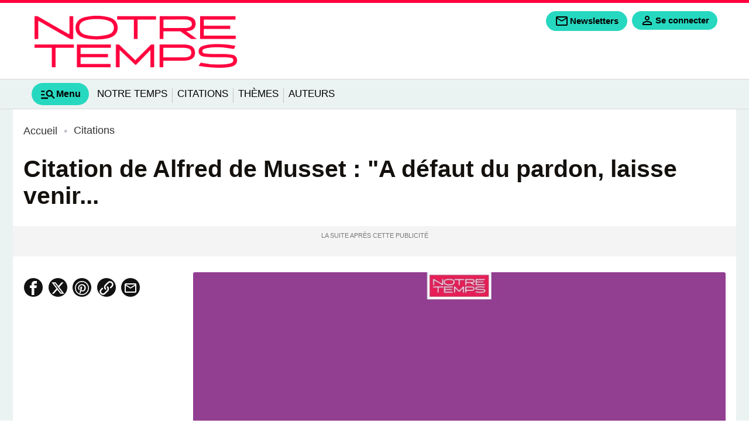

--- FILE ---
content_type: text/html; charset=utf-8
request_url: https://www.citations.com/citation/a-defaut-du-pardon-laisse-venir-loubli-2116
body_size: 13960
content:
<!DOCTYPE html>
<html lang="fr" prefix="og: http://ogp.me/ns# fb: http://ogp.me/ns/fb# article: http://ogp.me/ns/article#">
<head>
  <title>A défaut du pardon, laisse venir l&#039;oubli.</title>
  <meta charset="utf-8" />
  <meta name="viewport" content="width=device-width, initial-scale=1, minimum-scale=1. maximum-scale=1" />

  <!-- prealod css et js -->
  <link href="/css/citations.css?version=1.9.332" rel="preload" as="style" />
  <link href="/js/front.js?version=1.9.332" rel="preload" as="script" />
      <link href="/fonts/inter/inter-regular.woff2" rel="preload" as="font" type="font/woff2" crossorigin="anonymous" />
      <link href="/fonts/inter/inter-light.woff2" rel="preload" as="font" type="font/woff2" crossorigin="anonymous" />
      <link href="/fonts/inter/inter-medium.woff2" rel="preload" as="font" type="font/woff2" crossorigin="anonymous" />
      <link href="/fonts/inter/inter-semibold.woff2" rel="preload" as="font" type="font/woff2" crossorigin="anonymous" />
      <link href="/fonts/inter/inter-bold.woff2" rel="preload" as="font" type="font/woff2" crossorigin="anonymous" />
      <link href="/fonts/inter/inter-extrabold.woff2" rel="preload" as="font" type="font/woff2" crossorigin="anonymous" />
      <link href="/fonts/inter/inter-black.woff2" rel="preload" as="font" type="font/woff2" crossorigin="anonymous" />
    <link href="/css/citations.css?version=1.9.332" rel="stylesheet" type="text/css" />

  
  
  <!-- Preconnect to reduce loading time of external ressources -->
  <link rel="preconnect" href="https://i.citations.com" />  <link rel="preconnect" href="https://sdk.privacy-center.org" />
      <link rel="preconnect" href="t.citations.com" />
  
  <!-- Favicons -->
  <link rel="apple-touch-icon" type="image/png" sizes="60x60" href="/apple-icon-60x60.png" />
  <link rel="apple-touch-icon" type="image/png" sizes="72x72" href="/apple-icon-72x72.png" />
  <link rel="apple-touch-icon" type="image/png" sizes="76x76" href="/apple-icon-76x76.png" />
  <link rel="apple-touch-icon" type="image/png" sizes="114x114" href="/apple-icon-114x114.png" />
  <link rel="apple-touch-icon" type="image/png" sizes="120x120" href="/apple-icon-120x120.png" />
  <link rel="apple-touch-icon" type="image/png" sizes="144x144" href="/apple-icon-144x144.png" />
  <link rel="apple-touch-icon" type="image/png" sizes="152x152" href="/apple-icon-152x152.png" />
  <link rel="apple-touch-icon" type="image/png" sizes="180x180" href="/apple-icon-180x180.png" />
  <link rel="icon" type="image/png" sizes="192x192" href="/android-icon-192x192.png" />
  <link rel="icon" type="image/png" sizes="96x96" href="/favicon-96x96.png" />
  <link rel="icon" type="image/png" sizes="32x32" href="/favicon-32x32.png" />
  <link rel="icon" type="image/png" sizes="16x16" href="/favicon-16x16.png" />

  <link rel="manifest" href="/manifest.json" />
  <link rel="shortcut icon" href="/favicon.ico" />
  <link rel="publisher" href="https://plus.google.com/+notretemps" />

  <meta name="apple-mobile-web-app-title" content="Citations.com" />
  <meta name="application-name" content="Citations.com" />
  <meta name="theme-color" content="#e8591e" />
  <meta name="google-site-verification" content="tsFa-s_SU3IJNtrvAw4Fw1RPWw5bixVYKFeQ4wRcT3I" />
  <meta name="dailymotion-domain-verification" content="dmgp5yh29w90n85b7" />
    <link rel="canonical" href="http://www.citations.com/citation/a-defaut-du-pardon-laisse-venir-loubli-2116"/>

<link rel="alternate" type="application/rss+xml" href="http://www.citations.com/rss" />



      <link rel="alternate" type="application/rss+xml" href="http://www.citations.com/citations/rss" />
  
<meta name="description" content="A défaut du pardon, laisse venir l&#039;oubli." />
<meta name="robots" content="index,follow" />
<meta name="robots" content="max-snippet:-1,max-image-preview:large,max-video-preview:5" />

<meta property="fb:pages" content="" />
<meta property="og:title" content="A défaut du pardon, laisse venir l&#039;oubli." />
<meta property="og:url" content="http://www.citations.com/citation/a-defaut-du-pardon-laisse-venir-loubli-2116" />
  <meta property="og:image" content="https://i.citations.com/2000x1125/smart/2025/07/09/a-defaut-du-pardon-laisse-venir-loubli.jpg" />
  <meta property="og:alt" content="A défaut du pardon, laisse venir l&#039;oubli." />
  <meta property="og:image:width" content="2000" />
  <meta property="og:image:height" content="1125" />
  <meta property="og:image:type" content="image/jpeg" />
<meta property="og:type" content="article" />
<meta property="og:description" content="A défaut du pardon, laisse venir l&#039;oubli." />
<meta property="og:locale" content="fr_FR" />
<meta property="og:site_name" content="Citations.com" />
<meta property="og:article:modified_time" content="2021-01-13T18:10:34+01:00" />
<meta property="og:article:published_time" content="2021-01-13T18:10:34+01:00" />


<meta property="og:article:author"content="Citations.com"  />

<meta property="og:article:section" content="Citations" />

<meta name="twitter:card" content="summary_large_image" />
<meta name="twitter:title" content="A défaut du pardon, laisse venir l&#039;oubli." />
<meta name="twitter:url" content="http://www.citations.com/citation/a-defaut-du-pardon-laisse-venir-loubli-2116" />
<meta name="twitter:domain" content="Citations.com" />
<meta name="twitter:site" content="@Notrefamille" />
<meta name="twitter:description" content="A défaut du pardon, laisse venir l&#039;oubli." />
  <meta name="twitter:image" content="https://i.citations.com/1200x628/smart/2025/07/09/a-defaut-du-pardon-laisse-venir-loubli.jpg" />
  <script type="application/ld+json">
  {"@context":"http:\/\/schema.org","@type":"WebSite","url":"http:\/\/www.citations.com","name":"Citations","potentialAction":[{"@type":"SearchAction","target":{"@type":"EntryPoint","urlTemplate":"http:\/\/www.citations.com\/recherche?text={search_term_string}"},"query-input":{"@type":"PropertyValueSpecification","valueRequired":true,"valueName":"search_term_string"}}]}
</script>
<script type="application/ld+json">
  {"@context":"https:\/\/schema.org","@type":"BreadcrumbList","itemListElement":[{"@type":"ListItem","position":1,"name":"Accueil","item":"http:\/\/www.citations.com\/"},{"@type":"ListItem","position":2,"name":"Citations","item":"http:\/\/www.citations.com\/citation"},{"@type":"ListItem","position":3,"name":"A d\u00e9faut du pardon, laisse venir l'oubli.","item":"http:\/\/www.citations.com\/citation\/a-defaut-du-pardon-laisse-venir-loubli-2116"}]}
</script>
<script type="application/ld+json">
  {"@context":"https:\/\/schema.org","@type":"NewsArticle","name":"A d\u00e9faut du pardon, laisse venir l'oubli.","url":"http:\/\/www.citations.com\/citation\/a-defaut-du-pardon-laisse-venir-loubli-2116","headline":"A d\u00e9faut du pardon, laisse venir l'oubli.","dateModified":"2021-01-13T18:10:34+01:00","dateCreated":"2021-01-13T18:10:34+01:00","datePublished":"2021-01-13T18:10:34+01:00","editor":"Citations.com","description":"A d\u00e9faut du pardon, laisse venir l'oubli.","publisher":{"@type":"Organization","name":"Citations.com","url":"http:\/\/www.citations.com","logo":{"@type":"ImageObject","url":"https:\/\/www.citations.com\/images\/citations\/logo.png"}},"mainEntityOfPage":{"@type":"WebPage","@id":"http:\/\/www.citations.com\/citation\/a-defaut-du-pardon-laisse-venir-loubli-2116"},"isAccessibleForFree":"True","articleSection":"Citations","keywords":"D\u00e9faut","author":{"@type":"Organization","name":"Citations.com","url":"http:\/\/www.citations.com","logo":{"@type":"ImageObject","url":"https:\/\/www.citations.com\/images\/citations\/logo.png"}},"image":"https:\/\/i.citations.com\/2000x1125\/smart\/2025\/07\/09\/a-defaut-du-pardon-laisse-venir-loubli.jpg"}
</script>

  <script>
  var _wsq = _wsq || [];
  _wsq.push(['_setNom', 'citations']);
  _wsq.push(['_wysistat']);
  (function(){
    var ws   = document.createElement('script');
    ws.type  = 'text/javascript';
    ws.async = true;
    ws.src = ('https:' == document.location.protocol ? 'https://www' : 'http://www') + '.wysistat.com/ws.jsa';
    var s = document.getElementsByTagName('script')[0]||document.getElementsByTagName('body')[0];
    s.parentNode.insertBefore(ws, s);
  })();
</script>

<script type="text/javascript">
  function e(e){var t=!(arguments.length>1&&void 0!==arguments[1])||arguments[1],c=document.createElement("script");c.src=e,t?c.type="module":(c.async=!0,c.type="text/javascript",c.setAttribute("nomodule",""));var n=document.getElementsByTagName("script")[0];n.parentNode.insertBefore(c,n)}function t(t,c,n){var a,o,r;null!==(a=t.marfeel)&&void 0!==a||(t.marfeel={}),null!==(o=(r=t.marfeel).cmd)&&void 0!==o||(r.cmd=[]),t.marfeel.config=n,t.marfeel.config.accountId=c;var i="https://sdk.mrf.io/statics";e("".concat(i,"/marfeel-sdk.js?id=").concat(c),!0),e("".concat(i,"/marfeel-sdk.es5.js?id=").concat(c),!1)}!function(e,c){var n=arguments.length>2&&void 0!==arguments[2]?arguments[2]:{};t(e,c,n)}(window,3303,{});
</script>
  

<!-- Datalayer -->
<script>window['adblocked'] = true;</script>
<script src="/js/ads.js?version=1.9.332"></script>
<script>
  let gtm_pageload_id= Math.floor(Math.random() * 10000000000);
  window.dataLayer = window.dataLayer || [];
  window.dataLayer.push( { "page":{"sitealias":"citations","id":2116,"title":"A d\u00e9faut du pardon, laisse venir l'oubli.","type":"citation","is_content":1,"created_at":"13\/01\/2021 18:10","updated_at":"13\/01\/2021 18:10","premium":0,"chars_count":35,"words_count":8,"parution":"web","author":"","author_url":null,"image_url":"https:\/\/i.citations.com\/300x169\/smart\/2025\/07\/09\/a-defaut-du-pardon-laisse-venir-loubli.jpg","content_group_1":"Citations","content_group_2":"Citations","content_group_3":"","category":"citations","subcategory":"","subsubcategory":"","categories":["citations"],"tags":["defaut"],"exclude_ads":0} }
 );
  window.dataLayer.push({'adblocked':window['adblocked']});
  window.dataLayer.push({'pageload_id':gtm_pageload_id});
</script>
<!-- End Datalayer -->

<!-- Google Tag Manager -->
  <script>
  (function(w,d,s,l,i){w[l]=w[l]||[];w[l].push({'gtm.start':
  new Date().getTime(),event:'gtm.js'});var f=d.getElementsByTagName(s)[0],
  j=d.createElement(s),dl=l!='dataLayer'?'&l='+l:'';j.async=true;j.src=
  '//t.citations.com/gtm.js?id='+i+dl;f.parentNode.insertBefore(j,f);
  })(window,document,'script','dataLayer','GTM-KP37JNG');

  (function(w,d,s,l,i){w[l]=w[l]||[];w[l].push({'gtm.start':
  new Date().getTime(),event:'gtm.js'});var f=d.getElementsByTagName(s)[0],
  j=d.createElement(s),dl=l!='dataLayer'?'&l='+l:'';j.async=true;j.src=
  '//t.citations.com/gtm.js?id='+i+dl;f.parentNode.insertBefore(j,f);
  })(window,document,'script','dataLayer','GTM-PQ9M68D');
  </script>
<!-- End Google Tag Manager -->

<!-- Service Worker -->
<script>
 if ('serviceWorker' in navigator) {
   const version = '1.9.332';
   navigator.serviceWorker.register( '/serviceworker.js?version=' + version, { scope: '/' });
   // Setup a listener to track Add to Homescreen events.
   window.addEventListener( 'beforeinstallprompt', function(e){
     e.userChoice.then( function(choiceResult){
       ga('send', 'event', 'PWA', choiceResult.outcome);
     });
   });
 }
</script>
<!-- End Service Worker -->
</head>
<body class="page "
      data-id="2116"
      data-tagid=""
      data-pathstring="/1/2/2116/"
      data-contentclassid="25"
      data-exclude_ads="0"
      data-pagedatas="{&quot;pagetype&quot;:&quot;content&quot;,&quot;contentname&quot;:&quot;A d\u00e9faut du pardon, laisse venir l&#039;oubli.&quot;,&quot;contentobjectid&quot;:2116,&quot;contentclassid&quot;:25,&quot;contentclassidentifier&quot;:&quot;citation&quot;,&quot;tagids&quot;:[300],&quot;pathstring&quot;:&quot;\/1\/2\/2116\/&quot;,&quot;url&quot;:&quot;\/citation\/a-defaut-du-pardon-laisse-venir-loubli-2116&quot;,&quot;premium&quot;:0}">

  <header id="mainheader">
  
  <div id="middleheader" class="middleheader">

  
            <a class="navbar-brand"  href="https://www.notretemps.com"  title="Retourner à la page d'accueil">
          <img loading="lazy" src='https://www.citations.com/images/citations/logo.png' alt="Citations.com" class="logo img-fluid" />
          <img loading="lazy" src='https://www.citations.com/images/citations/logo-reduced.svg' alt="Citations.com" class="logo-reduced img-fluid" />
          <img loading="lazy" src='https://www.citations.com/images/citations/logo.svg' alt="Citations.com" class="logo_darkmode img-fluid" />
          <img loading="lazy" src='https://www.citations.com/images/citations/logo.svg' alt="Citations.com" class="logoreduced_darkmode img-fluid" />
        </a>
        <div class="nav-addons d-print-none">

      
      
      <span class='markettingbloc markettingbloc-client-news' data-client="news" data-id="Fixe" data-campaignname="Fixe" data-bloctype="header" data-blocsubtype="bouton">
        <div class="cta">
          <a class="addon-newsletters nav-button btn" href="/mes-newsletters?origin=header" data-google-interstitial="false" title="Inscription à la newsletter" data-event="menu" data-eventvalue="newsletters">
            <svg role="img" xmlns="http://www.w3.org/2000/svg" class="svgicon svgicon-newsletters" height="24px" viewBox="0 -960 960 960" width="24px" fill="" ><path d="M160-160q-33 0-56.5-23.5T80-240v-480q0-33 23.5-56.5T160-800h640q33 0 56.5 23.5T880-720v480q0 33-23.5 56.5T800-160H160Zm320-280L160-640v400h640v-400L480-440Zm0-80 320-200H160l320 200ZM160-640v-80 480-400Z"/><title>Newsletters</title></svg>
            <span>Newsletters</span>
          </a>
        </div>
      </span>

      <div class="addon-login autofill-header-login" title="Connexion à mon compte" data-origin="NF_1_B_H_INSCRIPTION_NFCOM_HEADER">
        <a href="#" data-google-interstitial="false" class="login-link nav-button link-keycloak" data-location="header" data-type="connexion">
          <svg aria-label="mon compte" role="img" xmlns="http://www.w3.org/2000/svg" class="svgicon svgicon-user" viewBox="0 -960 960 960" height="24px" width="24px" fill="" ><path d="M480-480q-66 0-113-47t-47-113q0-66 47-113t113-47q66 0 113 47t47 113q0 66-47 113t-113 47ZM160-160v-112q0-34 17.5-62.5T224-378q62-31 126-46.5T480-440q66 0 130 15.5T736-378q29 15 46.5 43.5T800-272v112H160Zm80-80h480v-32q0-11-5.5-20T700-306q-54-27-109-40.5T480-360q-56 0-111 13.5T260-306q-9 5-14.5 14t-5.5 20v32Zm240-320q33 0 56.5-23.5T560-640q0-33-23.5-56.5T480-720q-33 0-56.5 23.5T400-640q0 33 23.5 56.5T480-560Zm0-80Zm0 400Z"/></svg>
          <span>Se connecter</span>
        </a>
      </div>

      
      <a class="addon-burgermenutoggler burgermenutoggler nav-button" data-target="#mainmenu-burger" aria-controls="mainmenu-burger" aria-expanded="false" aria-label="Show Menu" role="button">
        <svg role="img" xmlns="http://www.w3.org/2000/svg" class="svgicon svgicon-menu" height="24px" viewBox="0 -960 960 960" width="24px" fill="" ><path d="M80-200v-80h400v80H80Zm0-200v-80h200v80H80Zm0-200v-80h200v80H80Zm744 400L670-354q-24 17-52.5 25.5T560-320q-83 0-141.5-58.5T360-520q0-83 58.5-141.5T560-720q83 0 141.5 58.5T760-520q0 29-8.5 57.5T726-410l154 154-56 56ZM560-400q50 0 85-35t35-85q0-50-35-85t-85-35q-50 0-85 35t-35 85q0 50 35 85t85 35Z"/><title>Menu</title></svg>
        <span>Menu</span>
      </a>
    </div>

  </div>

  
      <div id="header-bottom" class="d-print-none">
  <nav id="mainmenu"  class="nav-mainmenu navbar navbar-expand-lg">
    <div class="collapse navbar-collapse mainmenu">

			<ul class="navbar-nav">
        <a href="#" class="nav-burgermenutoggler burgermenutoggler nav-item" data-target="#mainmenu-burger" aria-controls="mainmenu-burger" aria-expanded="false" aria-label="Show Menu" role="tab" >
          <svg role="img" xmlns="http://www.w3.org/2000/svg" class="svgicon svgicon-menu" height="28px" viewBox="0 -960 960 960" width="28px" fill="" ><path d="M80-200v-80h400v80H80Zm0-200v-80h200v80H80Zm0-200v-80h200v80H80Zm744 400L670-354q-24 17-52.5 25.5T560-320q-83 0-141.5-58.5T360-520q0-83 58.5-141.5T560-720q83 0 141.5 58.5T760-520q0 29-8.5 57.5T726-410l154 154-56 56ZM560-400q50 0 85-35t35-85q0-50-35-85t-85-35q-50 0-85 35t-35 85q0 50 35 85t85 35Z"/><title>Menu</title></svg>
          <span>Menu</span>
        </a>

                  <li class='nav-item'>
              <a href="https://www.notretemps.com/?utm_medium=ref&amp;utm_source=citations.com&amp;utm_campaign=mea+citations&amp;utm_content=mainmenu"
      class="nav-link "
  data-event="mainmenu"
  data-eventvalue="Notre Temps">Notre Temps</a>
          </li>
                      <li class="separator"></li>
                            <li class='nav-item'>
              <a href="http://www.citations.com/citation"
      class="nav-link "
  data-event="mainmenu"
  data-eventvalue="Citations">Citations</a>
          </li>
                      <li class="separator"></li>
                            <li class='nav-item'>
              <a href="http://www.citations.com/themes"
      class="nav-link "
  data-event="mainmenu"
  data-eventvalue="Thèmes">Thèmes</a>
          </li>
                      <li class="separator"></li>
                            <li class='nav-item'>
              <a href="http://www.citations.com/auteurs"
      class="nav-link "
  data-event="mainmenu"
  data-eventvalue="Auteurs">Auteurs</a>
          </li>
                        </ul>

    </div>
  </nav>
</div>

  </header>

<header id="mainmenu-burger" class="d-print-none">
  <div class="mainmenu-burger-content">
    <div class="burger-header">
      <div class="container-fluid ps-0 pe-0">
        <div class="row">
          <div class="col-6">
          <img loading="lazy" src='https://www.citations.com/images/citations/logo.png' alt="Logo" class="logo img-fluid" />
          <img loading="lazy" src='https://www.citations.com/images/citations/logo.svg' alt="Logo" class="logo_darkmode img-fluid" />

          </div>
          <div class="col-6 ps-0 pe-0 nav-addons-container">
            <div class="nav-addons">
              <div class="addon-login autofill-header-login" title="Connexion à mon compte" data-origin="NF_1_B_H_INSCRIPTION_NFCOM_MENUBURGER">
                <a href="#" data-google-interstitial="false" class="login-link nav-button link-keycloak" data-location="menuburger" data-type="connexion">
                  <svg aria-label="mon compte" role="img" xmlns="http://www.w3.org/2000/svg" class="svgicon svgicon-user" viewBox="0 -960 960 960" height="20px" width="20px" fill="" ><path d="M480-480q-66 0-113-47t-47-113q0-66 47-113t113-47q66 0 113 47t47 113q0 66-47 113t-113 47ZM160-160v-112q0-34 17.5-62.5T224-378q62-31 126-46.5T480-440q66 0 130 15.5T736-378q29 15 46.5 43.5T800-272v112H160Zm80-80h480v-32q0-11-5.5-20T700-306q-54-27-109-40.5T480-360q-56 0-111 13.5T260-306q-9 5-14.5 14t-5.5 20v32Zm240-320q33 0 56.5-23.5T560-640q0-33-23.5-56.5T480-720q-33 0-56.5 23.5T400-640q0 33 23.5 56.5T480-560Zm0-80Zm0 400Z"/></svg>
                  <span>Se connecter</span>
                </a>
              </div>
              <a href="#" class="addon-burgermenutoggler burgermenutoggler nav-button" data-target="#mainmenu-burger" aria-controls="mainmenu-burger" aria-expanded="false" aria-label="Show Menu" role="button">
                <svg role="img" xmlns="http://www.w3.org/2000/svg" class="svgicon svgicon-close" height="28px" viewBox="0 -960 960 960" width="28px" fill="" ><path d="m256-200-56-56 224-224-224-224 56-56 224 224 224-224 56 56-224 224 224 224-56 56-224-224-224 224Z"/><title>Fermer</title></svg>
              </a>
            </div>
          </div>
        </div>
      </div>
    </div>
          <div class="form-search-container">
        <form class="form-inline form-search" action="/recherche" method="GET" role="search">
          <input class="form-control me-md-2" value="" type="search" name="search" placeholder="Rechercher ..." aria-label="Rechercher">
          <button class="btn  mb-md-0" type="submit">
            <svg role="img" aria-label="rechercher" xmlns="http://www.w3.org/2000/svg" class="svgicon svgicon-search" height="28px" viewBox="0 -960 960 960" width="28px" fill="" ><path d="M784-120 532-372q-30 24-69 38t-83 14q-109 0-184.5-75.5T120-580q0-109 75.5-184.5T380-840q109 0 184.5 75.5T640-580q0 44-14 83t-38 69l252 252-56 56ZM380-400q75 0 127.5-52.5T560-580q0-75-52.5-127.5T380-760q-75 0-127.5 52.5T200-580q0 75 52.5 127.5T380-400Z"/></svg>
          </button>
        </form>
      </div>
    
    

    <div class="container-fluid marketting-buttons">
      <div class="row text-center">
        <div class="col-auto pr-2 pb-2 ps-0 markettingbloc markettingbloc-client-news" data-client="news" data-campaignname="Fixe" data-id="Fixe" data-bloctype="burgermenu" data-blocsubtype="bouton">
          <div class="cta">
            <a class="btn nav-button" href="/mes-newsletters?origin=burgermenu" data-google-interstitial="false" title="Inscription à la newsletter" data-event="menu" data-eventvalue="newsletters">
              <span>Newsletters</span>
            </a>
          </div>
        </div>
      </div>
    </div>

    <div class="navbar-title">Au menu</div>
    <nav class="navbar navbar-collapse d-print-none">
      <ul class="navbar-nav">
                  <li class='nav-item  '>
            <a href="https://www.notretemps.com"
      class="nav-link "
  data-event="menuburger"
  data-eventvalue="Notre Temps">Notre Temps</a>
            
                      </li>
                  <li class='nav-item  '>
            <a href="http://www.citations.com/citation"
      class="nav-link "
  data-event="menuburger"
  data-eventvalue="Citations">Citations</a>
            
                      </li>
                  <li class='nav-item  '>
            <a href="http://www.citations.com/themes"
      class="nav-link "
  data-event="menuburger"
  data-eventvalue="Thèmes">Thèmes</a>
            
                      </li>
              </ul>
    </nav>

    <div class="navbar-title">Nos services</div>
  <nav class="navbar" id="menuservice">
  	<ul class="navbar-nav">
                <li class='nav-item'>
              <a href="https://www.prenoms.com"
   target="_blank" rel="noopener"     class="nav-link "
  data-event="menuservice"
  data-eventvalue="Prénoms">Prénoms</a>
          </li>
                <li class='nav-item'>
              <a href="https://www.familiscope.fr/activites-enfants/?utm_medium=ref&amp;utm_source=notrefamille.com&amp;utm_campaign=mea+activites+enfants&amp;utm_content=pre+header"
   target="_blank" rel="noopener"     class="nav-link "
  data-event="menuservice"
  data-eventvalue="Activités enfants">Activités enfants</a>
          </li>
                <li class='nav-item'>
              <a href="https://dictionnaire.notrefamille.com/?utm_medium=ref&amp;utm_source=notrefamille.com&amp;utm_campaign=mea+dictionnaire&amp;utm_content=pre+header"
   target="_blank" rel="noopener"     class="nav-link "
  data-event="menuservice"
  data-eventvalue="Dictionnaire">Dictionnaire</a>
          </li>
                <li class='nav-item'>
              <a href="https://www.familiscope.fr/concours/?utm_medium=ref&amp;utm_source=notrefamille.com&amp;utm_campaign=mea+activites+jeu+concours&amp;utm_content=pre+header"
   target="_blank" rel="noopener"     class="nav-link "
  data-event="menuservice"
  data-eventvalue="Jeux-concours">Jeux-concours</a>
          </li>
                <li class='nav-item'>
              <a href="https://e-bayard-jeunesse.com/offre-du-moment.html?utm_medium=ref&amp;utm_source=notrefamille.com&amp;utm_campaign=mea+btq+bj&amp;utm_content=pre+header"
   target="_blank" rel="noopener"     class="nav-link "
  data-event="menuservice"
  data-eventvalue="Nos magazines">Nos magazines</a>
          </li>
                <li class='nav-item'>
              <a href="https://www.notretemps.com/?utm_medium=ref&amp;utm_source=notrefamille.com&amp;utm_campaign=mea+site+nte&amp;utm_content=pre+header"
   target="_blank" rel="noopener"     class="nav-link "
  data-event="menuservice"
  data-eventvalue="Notretemps.com">Notretemps.com</a>
          </li>
                <li class='nav-item'>
              <a href="https://www.familiscope.fr/sorties-famille/?utm_medium=ref&amp;utm_source=notrefamille.com&amp;utm_campaign=mea+sortie+famille&amp;utm_content=pre+header"
   target="_blank" rel="noopener"     class="nav-link "
  data-event="menuservice"
  data-eventvalue="Sorties en famille">Sorties en famille</a>
          </li>
          </ul>
  </nav>


    <div class="navbar-title">Vos  préférences</div>
    <nav class="navbar">
      <ul class="list-settings">
        <li>
          Mode sombre
          <label class="switch">
            <input type="checkbox" class="check-darkmode">
            <span class="slider"></span>
          </label>
        </li>
        <li>
          Taille des textes
          <div class="fontsize-change">
            <span class="fontsize-min" data-fontsize="min"><svg role="img" xmlns="http://www.w3.org/2000/svg" class="svgicon svgicon-fontsize" height="24px" viewBox="0 -960 960 960" width="24px" fill="" ><path d="M560-160v-520H360v-120h520v120H680v520H560Zm-360 0v-320H80v-120h360v120H320v320H200Z"/></svg></span>
            <span class="fontsize-middle" data-fontsize="middle"><svg role="img" xmlns="http://www.w3.org/2000/svg" class="svgicon svgicon-fontsize" height="24px" viewBox="0 -960 960 960" width="24px" fill="" ><path d="M560-160v-520H360v-120h520v120H680v520H560Zm-360 0v-320H80v-120h360v120H320v320H200Z"/></svg></span>
            <span class="fontsize-max" data-fontsize="max"><svg role="img" xmlns="http://www.w3.org/2000/svg" class="svgicon svgicon-fontsize" height="24px" viewBox="0 -960 960 960" width="24px" fill="" ><path d="M560-160v-520H360v-120h520v120H680v520H560Zm-360 0v-320H80v-120h360v120H320v320H200Z"/></svg></span>
          </div>
        </li>
      </ul>
    </nav>
    </div>
  </div>
</header>


	<div id="habillage">
    <main id="main" class="citation">
        <div class="breadcrumbs">
  <ul>
                  <li>
                    <a href="http://www.citations.com/" title="Accueil">
            <span>Accueil</span>
          </a>
        </li>
                        <li>
                      <i></i>
                    <a href="http://www.citations.com/citation" title="Citations">
            <span>Citations</span>
          </a>
        </li>
                      </ul>
</div>

  <article class="global-content type-citation"  data-premium="0" >
    <div class="container-fluid pe-0 ps-0 mb-3">

          
        <h1 class="title content">Citation de Alfred de Musset  : &quot;A défaut du pardon, laisse venir...</h1>

        
        <div id="div-gpt-ad-interstitial"></div>
        <div class="ads-container ads-mobile-megaban"><div id="div-gpt-ad-top"></div></div>
    </div>

    <div class="container-fluid pe-0 ps-0 main-content-container">
                <div class="header-content">
    <div class="header-left">

  
  
  
  

  <div class="header-author">
    <div class="authorinfos ">
      <div class="header-author">
        

        
              </div>
    </div>
  </div>

  <div class="header-reviews">

    
          <div class="top-info-share sociallink-event" data-location="contentshare">
              <a class="facebook" href="https://www.facebook.com/sharer/sharer.php?u=http://www.citations.com/citation/a-defaut-du-pardon-laisse-venir-loubli-2116" rel="noopener" target="_blank" title="Partager sur Facebook" data-event="link" data-eventvalue="item-facebook">
          <svg role="img" xmlns="http://www.w3.org/2000/svg" class="svgicon svgicon-facebook" height="20px" viewBox="0 0 512 512" width="20px" fill="#fff" ><path d="M304 96h80v-96h-80c-61.757 0-112 50.243-112 112v48h-64v96h64v256h96v-256h80l16-96h-96v-48c0-8.673 7.327-16 16-16z"></path><title>Partage  facebook</title></svg>
        </a>
                    <a class="twitter" href="https://twitter.com/intent/tweet?url=http://www.citations.com/citation/a-defaut-du-pardon-laisse-venir-loubli-2116" rel="noopener" target="_blank" title="Partager sur Twitter" data-event="link" data-eventvalue="item-twitter">
          <svg role="img" xmlns="http://www.w3.org/2000/svg" class="svgicon svgicon-x" height="20px" viewBox="0 0 1024 1024" width="20px" fill="#fff" ><path  d="M778.411 96h141.141l-308.352 352.427 362.752 479.573h-284.032l-222.464-290.859-254.549 290.859h-141.227l329.813-376.96-347.989-455.040h291.243l201.088 265.856zM728.875 843.52h78.208l-504.832-667.477h-83.925z"></path><title>Partager sur X</title></svg>
        </a>
                    <a class="pinterest" href="http://pinterest.com/pin/create/button/?url=http://www.citations.com/citation/a-defaut-du-pardon-laisse-venir-loubli-2116" rel="noopener" target="_blank" title="Partager sur Pinterest" data-event="link" data-eventvalue="item-pinterest">
          <svg role="img" xmlns="http://www.w3.org/2000/svg" class="svgicon svgicon-pinterest" height="20px" viewBox="0 0 512 512" width="20px" fill="#fff" ><path d="M256 0c-141.2 0-256 114.8-256 256s114.8 256 256 256 256-114.8 256-256-114.8-256-256-256zM256 477.8c-22.9 0-44.9-3.5-65.7-9.9 9-14.7 22.6-38.9 27.6-58.1 2.7-10.4 13.8-52.7 13.8-52.7 7.2 13.8 28.4 25.5 50.8 25.5 66.9 0 115.1-61.5 115.1-138 0-73.3-59.8-128.1-136.7-128.1-95.7 0-146.5 64.3-146.5 134.2 0 32.5 17.3 73 45 85.9 4.2 2 6.4 1.1 7.4-3 0.7-3.1 4.5-18.1 6.2-25.2 0.5-2.2 0.3-4.2-1.5-6.4-9.2-11.1-16.5-31.6-16.5-50.6 0-48.9 37-96.3 100.1-96.3 54.5 0 92.6 37.1 92.6 90.2 0 60-30.3 101.6-69.7 101.6-21.8 0-38.1-18-32.8-40.1 6.3-26.4 18.4-54.8 18.4-73.8 0-17-9.1-31.2-28.1-31.2-22.3 0-40.1 23-40.1 53.9 0 19.6 6.6 32.9 6.6 32.9s-22 92.9-26 110.2c-4.5 19.2-2.7 46.1-0.8 63.6-82.5-32.2-141-112.4-141-206.4 0-122.5 99.3-221.8 221.8-221.8s221.8 99.3 221.8 221.8c0 122.5-99.3 221.8-221.8 221.8z"></path><title>Partager sur pinterest</title></svg>
        </a>
                    <a class="whatsapp" href="whatsapp://send?text=http://www.citations.com/citation/a-defaut-du-pardon-laisse-venir-loubli-2116" data-action="share/whatsapp/share" rel="noopener" target="_blank" title="Partager sur Whatsapp" data-event="link" data-eventvalue="item-whatsapp">
          <svg role="img" xmlns="http://www.w3.org/2000/svg" class="svgicon svgicon-whatsapp" height="20px" viewBox="0 0 512 512" width="20px" fill="#fff" ><path d="M436.5 74.4c-47.9-48-111.6-74.4-179.5-74.4-139.8 0-253.6 113.8-253.6 253.7 0 44.7 11.7 88.4 33.9 126.8l-36 131.5 134.5-35.3c37.1 20.2 78.8 30.9 121.2 30.9h0.1c0 0 0 0 0 0 139.8 0 253.7-113.8 253.7-253.7 0-67.8-26.4-131.5-74.3-179.5zM257.1 464.8v0c-37.9 0-75-10.2-107.4-29.4l-7.7-4.6-79.8 20.9 21.3-77.8-5-8c-21.2-33.5-32.3-72.3-32.3-112.2 0-116.3 94.6-210.9 211-210.9 56.3 0 109.3 22 149.1 61.8 39.8 39.9 61.7 92.8 61.7 149.2-0.1 116.4-94.7 211-210.9 211zM372.7 306.8c-6.3-3.2-37.5-18.5-43.3-20.6s-10-3.2-14.3 3.2c-4.2 6.3-16.4 20.6-20.1 24.9-3.7 4.2-7.4 4.8-13.7 1.6s-26.8-9.9-51-31.5c-18.8-16.8-31.6-37.6-35.3-43.9s-0.4-9.8 2.8-12.9c2.9-2.8 6.3-7.4 9.5-11.1s4.2-6.3 6.3-10.6c2.1-4.2 1.1-7.9-0.5-11.1s-14.3-34.4-19.5-47.1c-5.1-12.4-10.4-10.7-14.3-10.9-3.7-0.2-7.9-0.2-12.1-0.2s-11.1 1.6-16.9 7.9c-5.8 6.3-22.2 21.7-22.2 52.9s22.7 61.3 25.9 65.6c3.2 4.2 44.7 68.3 108.3 95.7 15.1 6.5 26.9 10.4 36.1 13.4 15.2 4.8 29 4.1 39.9 2.5 12.2-1.8 37.5-15.3 42.8-30.1s5.3-27.5 3.7-30.1c-1.5-2.8-5.7-4.4-12.1-7.6z"></path><title>Partager sur whatsapp</title></svg>
        </a>
        
  <a class="sharelink" href="#" data-url="http://www.citations.com/citation/a-defaut-du-pardon-laisse-venir-loubli-2116" title="Copier le lien" data-event="link" data-eventvalue="item-sharelink">
    <svg role="img" xmlns="http://www.w3.org/2000/svg" class="svgicon svgicon-link" height="20px" viewBox="0 0 512 512" width="20px" fill="#fff" ><path d="M220.118 317.883c-6.655 0-13.308-2.538-18.385-7.615-47.567-47.568-47.567-124.967 0-172.535l96-96c23.044-23.043 53.68-35.733 86.267-35.733s63.224 12.69 86.268 35.732c47.566 47.568 47.566 124.967 0 172.535l-43.883 43.883c-10.154 10.154-26.615 10.154-36.77 0-10.153-10.153-10.153-26.616 0-36.77l43.883-43.883c27.292-27.293 27.292-71.702 0-98.995-13.221-13.221-30.8-20.502-49.498-20.502s-36.276 7.281-49.498 20.503l-96 95.999c-27.293 27.293-27.293 71.703 0 98.996 10.154 10.153 10.153 26.616 0 36.77-5.075 5.076-11.731 7.615-18.384 7.615z"></path><path d="M128 506c-32.588 0-63.225-12.69-86.267-35.732-47.567-47.568-47.567-124.967 0-172.535l43.882-43.882c10.154-10.153 26.617-10.153 36.77 0 10.154 10.153 10.154 26.616 0 36.77l-43.882 43.882c-27.293 27.293-27.293 71.703 0 98.996 13.22 13.22 30.799 20.501 49.497 20.501s36.276-7.281 49.499-20.503l96-95.999c27.292-27.293 27.292-71.703 0-98.996-10.154-10.154-10.153-26.616 0-36.77 10.153-10.153 26.616-10.153 36.77 0.001 47.566 47.567 47.566 124.966 0.001 172.534l-96.001 96c-23.045 23.044-53.682 35.733-86.269 35.733z"></path><title>Copier le lien</title></svg>
  </a>

  <a class="newsletters" href="mailto:?subject=A défaut du pardon, laisse venir l&#039;oubli.&body=http://www.citations.com/citation/a-defaut-du-pardon-laisse-venir-loubli-2116" title="Mes newsletters" data-event="link" data-eventvalue="item-sharelink">
    <svg role="img" xmlns="http://www.w3.org/2000/svg" class="svgicon svgicon-newsletters" height="20px" viewBox="0 -960 960 960" width="20px" fill="#fff" ><path d="M160-160q-33 0-56.5-23.5T80-240v-480q0-33 23.5-56.5T160-800h640q33 0 56.5 23.5T880-720v480q0 33-23.5 56.5T800-160H160Zm320-280L160-640v400h640v-400L480-440Zm0-80 320-200H160l320 200ZM160-640v-80 480-400Z"/><title>Newsletters</title></svg>
  </a>
</div>
      </div>

  </div>

    <div class="header-right">

              <div class="media media-full">
          <div class="media-container">
            <img src="https://i.citations.com/0x0/smart/2025/07/09/a-defaut-du-pardon-laisse-venir-loubli.jpg"
                  width="1400"
                  height="787"
                  alt="A défaut du pardon, laisse venir l&#039;oubli."
                  class="img-fluid" />
          </div>
                            </div>
          </div>
  </div>
      
      <div class="main-content  has-leftsidebar  mb-3  has-sidebar ">

        
        <div class="innercontent-content">


          <div class="innercontent-content-spacer"></div>

          <div class="innercontent-content-content">

                                      
            <div class="ads-container ads-mobile"><div id="div-gpt-ad-pave-mobile"></div></div>

                          <blockquote>
                <cite class="d-block">Citation :  <h2 class="mt-1 mb-1">&quot;A défaut du pardon, laisse venir l&#039;oubli.&quot;</h2></cite>
                                  <cite class="d-block">
                                                                  Auteur : <a href="/auteurs/alfred-de-musset-55" title="Alfred de Musset">Alfred de Musset</a>
                                                            </cite>
                              </blockquote>
            

            <div class='content-article'>
                              <div id="digitekaplaceholder" class="digitekaplaceholder" style="max-width:770px;"></div>
                          </div>

            <div class="tags-container">
    <p class="title">Prolongez votre lecture sur le sujet :</p>
    <ul class="tags mt-3 mb-3">
                        <li class="tag">
            <a title="Défaut" href="/themes/defaut"><svg role="img" xmlns="http://www.w3.org/2000/svg" class="svgicon svgicon-link" height="14px" viewBox="0 0 512 512" width="14px" fill="#ff003e" ><path d="M220.118 317.883c-6.655 0-13.308-2.538-18.385-7.615-47.567-47.568-47.567-124.967 0-172.535l96-96c23.044-23.043 53.68-35.733 86.267-35.733s63.224 12.69 86.268 35.732c47.566 47.568 47.566 124.967 0 172.535l-43.883 43.883c-10.154 10.154-26.615 10.154-36.77 0-10.153-10.153-10.153-26.616 0-36.77l43.883-43.883c27.292-27.293 27.292-71.702 0-98.995-13.221-13.221-30.8-20.502-49.498-20.502s-36.276 7.281-49.498 20.503l-96 95.999c-27.293 27.293-27.293 71.703 0 98.996 10.154 10.153 10.153 26.616 0 36.77-5.075 5.076-11.731 7.615-18.384 7.615z"></path><path d="M128 506c-32.588 0-63.225-12.69-86.267-35.732-47.567-47.568-47.567-124.967 0-172.535l43.882-43.882c10.154-10.153 26.617-10.153 36.77 0 10.154 10.153 10.154 26.616 0 36.77l-43.882 43.882c-27.293 27.293-27.293 71.703 0 98.996 13.22 13.22 30.799 20.501 49.497 20.501s36.276-7.281 49.499-20.503l96-95.999c27.292-27.293 27.292-71.703 0-98.996-10.154-10.154-10.153-26.616 0-36.77 10.153-10.153 26.616-10.153 36.77 0.001 47.566 47.567 47.566 124.966 0.001 172.534l-96.001 96c-23.045 23.044-53.682 35.733-86.269 35.733z"></path><title>Copier le lien</title></svg>Défaut</a>
          </li>
                  </ul>
  </div>

          </div>

          <div class="innercontent-content-blocnews">
            <div  class="markettingbloc-dynamic-container contentleftcol" data-typebloc="contentleftcol"></div>
          </div>

          <div class="innercontent-content-channels">
            <div class="socialchannels sociallink-event" data-location="channels">
  
  <div class="socialchannels-description">
        <p> Suivez-nous pour ne rien rater de l'actu ! </p>
  </div>
  
  <div class="socialchannels-channels">
    
    <div>
                          <a class="facebook" href="https://www.facebook.com/notretemps" target="_blank" rel="noreferrer noopener" title="Page facebook">
              <svg role="img" xmlns="http://www.w3.org/2000/svg" class="svgicon svgicon-facebook" height="25px" viewBox="0 0 512 512" width="25px" fill="#fff" ><path d="M304 96h80v-96h-80c-61.757 0-112 50.243-112 112v48h-64v96h64v256h96v-256h80l16-96h-96v-48c0-8.673 7.327-16 16-16z"></path><title>Partage  facebook</title></svg>
            </a>
                                    <a class="twitter" href="https://twitter.com/@notretemps" target="_blank" rel="noreferrer noopener" title="Page twitter">
              <svg role="img" xmlns="http://www.w3.org/2000/svg" class="svgicon svgicon-x" height="25px" viewBox="0 0 1024 1024" width="25px" fill="#fff" ><path  d="M778.411 96h141.141l-308.352 352.427 362.752 479.573h-284.032l-222.464-290.859-254.549 290.859h-141.227l329.813-376.96-347.989-455.040h291.243l201.088 265.856zM728.875 843.52h78.208l-504.832-667.477h-83.925z"></path><title>Partager sur X</title></svg>
            </a>
                                    <a class="pinterest" href="https://www.pinterest.fr/notretemps/" target="_blank" rel="noreferrer noopener" title="Page pinterest">
              <svg role="img" xmlns="http://www.w3.org/2000/svg" class="svgicon svgicon-pinterest" height="25px" viewBox="0 0 512 512" width="25px" fill="#fff" ><path d="M256 0c-141.2 0-256 114.8-256 256s114.8 256 256 256 256-114.8 256-256-114.8-256-256-256zM256 477.8c-22.9 0-44.9-3.5-65.7-9.9 9-14.7 22.6-38.9 27.6-58.1 2.7-10.4 13.8-52.7 13.8-52.7 7.2 13.8 28.4 25.5 50.8 25.5 66.9 0 115.1-61.5 115.1-138 0-73.3-59.8-128.1-136.7-128.1-95.7 0-146.5 64.3-146.5 134.2 0 32.5 17.3 73 45 85.9 4.2 2 6.4 1.1 7.4-3 0.7-3.1 4.5-18.1 6.2-25.2 0.5-2.2 0.3-4.2-1.5-6.4-9.2-11.1-16.5-31.6-16.5-50.6 0-48.9 37-96.3 100.1-96.3 54.5 0 92.6 37.1 92.6 90.2 0 60-30.3 101.6-69.7 101.6-21.8 0-38.1-18-32.8-40.1 6.3-26.4 18.4-54.8 18.4-73.8 0-17-9.1-31.2-28.1-31.2-22.3 0-40.1 23-40.1 53.9 0 19.6 6.6 32.9 6.6 32.9s-22 92.9-26 110.2c-4.5 19.2-2.7 46.1-0.8 63.6-82.5-32.2-141-112.4-141-206.4 0-122.5 99.3-221.8 221.8-221.8s221.8 99.3 221.8 221.8c0 122.5-99.3 221.8-221.8 221.8z"></path><title>Partager sur pinterest</title></svg>
            </a>
                
      <a class="newsletters" href="mailto:?subject=A défaut du pardon, laisse venir l&#039;oubli.&body=http://www.citations.com/citation/a-defaut-du-pardon-laisse-venir-loubli-2116" title="Mes newsletters" data-event="link" data-eventvalue="item-sharelink">
        <svg role="img" xmlns="http://www.w3.org/2000/svg" class="svgicon svgicon-newsletters" height="25px" viewBox="0 -960 960 960" width="25px" fill="#fff" ><path d="M160-160q-33 0-56.5-23.5T80-240v-480q0-33 23.5-56.5T160-800h640q33 0 56.5 23.5T880-720v480q0 33-23.5 56.5T800-160H160Zm320-280L160-640v400h640v-400L480-440Zm0-80 320-200H160l320 200ZM160-640v-80 480-400Z"/><title>Newsletters</title></svg>
      </a>
    </div>
  </div>
</div>




                      </div>
        </div>
      </div>

                        <aside class="sidebar-container mb-3 sidebar-1">
  <div class="sidebar">
    <div class="ads-container  ads-sidebar ads-desktop   ">
    <div id="div-gpt-ad-sidebar-top"></div>
  </div>
                <div class="block block-morereadcontent block-morereadsidebar" data-id="39">
      <div class="block-title">
          <div id="top-citations" class="title ">Top citations</div>
      </div>
  
  <div class="carousel carousel-topcontent">
    <div class="carousel-inner  items-moreread">
                        <div class="carousel-item item-moreread">
            <div class="index  me-2">
                              1
                          </div>
            <div class="content-moreread">
              <div class="category">
                                  
                              </div>
              <a href="/citation/vieillir-cest-organiser-sa-jeunesse-au-cours-des-ans-1556" title="Vieillir c&#039;est organiser Sa jeunesse au cours des ans.">Vieillir c&#039;est organiser Sa jeunesse au cours des ans.</a>
            </div>
          </div>
                                <div class="carousel-item item-moreread">
            <div class="index  me-2">
                              2
                          </div>
            <div class="content-moreread">
              <div class="category">
                                  
                              </div>
              <a href="/citation/limportant-nest-pas-ce-quon-fait-de-nous-mais-ce-que-nous-faisons-nous-meme-de-ce-quon-a-fait-de-nous-2441" title="L&#039;important n&#039;est pas ce qu&#039;on fait de nous, mais ce que nous faisons nous-même de ce qu&#039;on a fait de nous.">L&#039;important n&#039;est pas ce qu&#039;on fait de nous, mais ce que nous faisons nous-même de ce qu&#039;on a fait de nous.</a>
            </div>
          </div>
                                <div class="carousel-item item-moreread">
            <div class="index  me-2">
                              3
                          </div>
            <div class="content-moreread">
              <div class="category">
                                  
                              </div>
              <a href="/citation/dans-chaque-vieux-il-y-a-un-jeune-qui-se-755" title="Dans chaque vieux, il y a un jeune qui se demande ce qui s&#039;est passé.">Dans chaque vieux, il y a un jeune qui se demande ce qui s&#039;est passé.</a>
            </div>
          </div>
                                <div class="carousel-item item-moreread">
            <div class="index  me-2">
                              4
                          </div>
            <div class="content-moreread">
              <div class="category">
                                  
                              </div>
              <a href="/citation/celui-qui-controle-la-peur-des-gens-devient-le-maitre-803" title="Celui qui contrôle la peur des gens devient le maître de leurs âmes.">Celui qui contrôle la peur des gens devient le maître de leurs âmes.</a>
            </div>
          </div>
                  </div>
    <div class="btn-carousel">
      <button class="carousel-control-prev disabled" type="button" aria-label="précédent">
        <svg role="img" xmlns="http://www.w3.org/2000/svg" class="svgicon svgicon-arrow_left" height="24px" viewBox="0 -960 960 960" width="24px" fill="" ><path d="M560-240 320-480l240-240 56 56-184 184 184 184-56 56Z"/></svg>
      </button>
      <button class="carousel-control-next" type="button" aria-label="suivant">
        <svg role="img" xmlns="http://www.w3.org/2000/svg" class="svgicon svgicon-arrow_right" height="24px" viewBox="0 -960 960 960" width="24px" fill="" ><path d="M504-480 320-664l56-56 240 240-240 240-56-56 184-184Z"/></svg>
      </button>
    </div>
  </div>
</div>
                        </div>
</aside>
              
    </div>

    <div class="container-fluid pe-0 ps-0 mb-3 main-content-container">
      <div class="main-content mb-3     has-sidebar ">

          <div id="taboola-below-article-thumbnails" class="taboola"></div>
<script>
  window._taboola = window._taboola || [];
  _taboola.push({
    mode: 'alternating-thumbnails-a',
    container: 'taboola-below-article-thumbnails',
    placement: 'Below Article Thumbnails',
    target_type: 'mix'
  });
</script>


          <div class="aftercontent-content-morelike">
            <div class="more-contents">

  <div  class="more-contents-header">
    <div class="title memesujet">Sur le même sujet</div>
    <div class="title  pourallerplusloin disabled">Pour aller plus loin</div>
  </div>

  <div class="more-contents-inner">
      
      <div  class="memesujet">
                  <div class="block-item">
            <hr  class="first" >
            <div  class="category">Citations</div>
            <div class="title">
              <a href="http://www.citations.com/citation/nous-plaisons-plus-souvent-dans-le-commerce-de-la-vie-par-nos-defauts-que-par-nos-bonnes-qualites-1857" title="Nous plaisons plus souvent dans le commerce de la vie par nos défauts que par nos bonnes qualités.">Nous plaisons plus souvent dans le commerce de la vie par nos défauts que par nos bonnes qualités.</a>
            </div>
          </div>
                  <div class="block-item">
            <hr >
            <div  class="category">Citations</div>
            <div class="title">
              <a href="http://www.citations.com/citation/il-y-a-des-personnes-a-qui-les-defauts-sieent-bien-et-dautres-qui-sont-disgraciees-avec-leurs-bonnes-qualites-1849" title="Il y a des personnes à qui les défauts siéent bien, et d&#039;autres qui sont disgraciées avec leurs bonnes qualités.">Il y a des personnes à qui les défauts siéent bien, et d&#039;autres qui sont disgraciées avec leurs bonnes qualités.</a>
            </div>
          </div>
                  <div class="block-item">
            <hr >
            <div  class="category">Citations</div>
            <div class="title">
              <a href="http://www.citations.com/citation/il-nappartient-quaux-grands-hommes-davoir-de-grands-defauts-1843" title="Il n&#039;appartient qu&#039;aux grands hommes d&#039;avoir de grands défauts.">Il n&#039;appartient qu&#039;aux grands hommes d&#039;avoir de grands défauts.</a>
            </div>
          </div>
                  <div class="block-item">
            <hr >
            <div  class="category">Citations</div>
            <div class="title">
              <a href="http://www.citations.com/citation/la-faiblesse-est-le-seul-defaut-que-lon-ne-saurait-corriger-1837" title="La faiblesse est le seul défaut que l&#039;on ne saurait corriger.">La faiblesse est le seul défaut que l&#039;on ne saurait corriger.</a>
            </div>
          </div>
                  <div class="block-item">
            <hr >
            <div  class="category">Citations</div>
            <div class="title">
              <a href="http://www.citations.com/citation/ce-qui-nous-empeche-souvent-de-nous-abandonner-a-un-seul-vice-est-que-nous-en-avons-plusieurs-1824" title="Ce qui nous empêche souvent de nous abandonner à un seul vice est que nous en avons plusieurs.">Ce qui nous empêche souvent de nous abandonner à un seul vice est que nous en avons plusieurs.</a>
            </div>
          </div>
              </div>

      <div class="pourallerplusloin disabled">
                  <div class="block-item">
            <hr  class="first" >
            <div  class="category">Citations</div>
            <div class="title">
              <a href="http://www.citations.com/citation/il-y-a-autant-de-vices-qui-viennent-de-ce-quon-ne-sestime-pas-assez-que-de-ce-quon-sestime-trop-2061" title="Il y a autant de vices qui viennent de ce qu&#039;on ne s&#039;estime pas assez, que de ce qu&#039;on s&#039;estime trop.">Il y a autant de vices qui viennent de ce qu&#039;on ne s&#039;estime pas assez, que de ce qu&#039;on s&#039;estime trop.</a>
            </div>
          </div>
                  <div class="block-item">
            <hr >
            <div  class="category">Citations</div>
            <div class="title">
              <a href="http://www.citations.com/citation/jai-le-defaut-detre-un-peu-plus-sincere-en-cela-quil-ne-faut-1980" title="[…] J&#039;ai le défaut D&#039;être un peu plus sincère en cela qu&#039;il ne faut.">[…] J&#039;ai le défaut D&#039;être un peu plus sincère en cela qu&#039;il ne faut.</a>
            </div>
          </div>
                  <div class="block-item">
            <hr >
            <div  class="category">Citations</div>
            <div class="title">
              <a href="http://www.citations.com/citation/cest-ainsi-quun-amont-dont-lardeur-est-extreme-aime-jusquaux-defauts-des-personnes-quil-aime-1977" title="C&#039;est ainsi qu&#039;un amont dont l&#039;ardeur est extrême Aime jusqu&#039;aux défauts des personnes qu&#039;il aime.">C&#039;est ainsi qu&#039;un amont dont l&#039;ardeur est extrême Aime jusqu&#039;aux défauts des personnes qu&#039;il aime.</a>
            </div>
          </div>
                  <div class="block-item">
            <hr >
            <div  class="category">Citations</div>
            <div class="title">
              <a href="http://www.citations.com/citation/il-nous-faut-en-riant-instruire-la-jeunesse-reprendre-ses-defauts-avec-grande-douceur-et-du-nom-de-vertu-ne-lui-point-faire-peur-1967" title="Il nous faut en riant instruire la jeunesse, Reprendre ses défauts avec grande douceur, Et du nom de vertu ne lui point faire peur.">Il nous faut en riant instruire la jeunesse, Reprendre ses défauts avec grande douceur, Et du nom de vertu ne lui point faire peur.</a>
            </div>
          </div>
                  <div class="block-item">
            <hr >
            <div  class="category">Citations</div>
            <div class="title">
              <a href="http://www.citations.com/citation/si-nous-navions-point-de-defauts-nous-ne-prendrions-pas-tant-de-plaisirs-a-en-remarquer-dans-les-autres-1874" title="Si nous n&#039;avions point de défauts, nous ne prendrions pas tant de plaisirs à en remarquer dans les autres.">Si nous n&#039;avions point de défauts, nous ne prendrions pas tant de plaisirs à en remarquer dans les autres.</a>
            </div>
          </div>
              </div>
  </div>
</div>
          </div>

      </div>

                        
                  </div>

      </article>
    </main>
	</div>

  <div class="overlay-accountmenu" id="overlay-accountmenu">
  <nav id="accountmenu" class="accountmenu navbar navbar-collapse d-print-none">
    <div class="header-close"><span class="close-accountmenu"><svg role="img" xmlns="http://www.w3.org/2000/svg" class="svgicon svgicon-close" height="24px" viewBox="0 -960 960 960" width="24px" fill="" ><path d="m256-200-56-56 224-224-224-224 56-56 224 224 224-224 56 56-224 224 224 224-56 56-224-224-224 224Z"/><title>Fermer</title></svg></span></div>
    <div id="content-accountmenu"></div>
  </nav>
</div>
  <footer id="footer">
  <div class="topfooter">
    <div class="menu-abosociallinks">

      <a class="navbar-brand" href="https://www.notretemps.com" title="Citations.com">
        <img loading="lazy" src='https://www.citations.com/images/citations/logo.png' alt="Logo" class="img-fluid" />
      </a>

      
      <div class="abo-footer">
              </div>

      <div class="sociallinks sociallink-event" data-location="footer">
                                <a class="facebook" href="https://www.facebook.com/notretemps" target="_blank" rel="noreferrer noopener" title="Page facebook">
                <svg role="img" xmlns="http://www.w3.org/2000/svg" class="svgicon svgicon-facebook" height="18px" viewBox="0 0 512 512" width="18px" fill="#fff" ><path d="M304 96h80v-96h-80c-61.757 0-112 50.243-112 112v48h-64v96h64v256h96v-256h80l16-96h-96v-48c0-8.673 7.327-16 16-16z"></path><title>Partage  facebook</title></svg>
              </a>
                                            <a class="twitter" href="https://twitter.com/@notretemps" target="_blank" rel="noreferrer noopener" title="Page twitter">
                <svg role="img" xmlns="http://www.w3.org/2000/svg" class="svgicon svgicon-x" height="18px" viewBox="0 0 1024 1024" width="18px" fill="#fff" ><path  d="M778.411 96h141.141l-308.352 352.427 362.752 479.573h-284.032l-222.464-290.859-254.549 290.859h-141.227l329.813-376.96-347.989-455.040h291.243l201.088 265.856zM728.875 843.52h78.208l-504.832-667.477h-83.925z"></path><title>Partager sur X</title></svg>
              </a>
                                            <a class="pinterest" href="https://www.pinterest.fr/notretemps/" target="_blank" rel="noreferrer noopener" title="Page pinterest">
                <svg role="img" xmlns="http://www.w3.org/2000/svg" class="svgicon svgicon-pinterest" height="18px" viewBox="0 0 512 512" width="18px" fill="#fff" ><path d="M256 0c-141.2 0-256 114.8-256 256s114.8 256 256 256 256-114.8 256-256-114.8-256-256-256zM256 477.8c-22.9 0-44.9-3.5-65.7-9.9 9-14.7 22.6-38.9 27.6-58.1 2.7-10.4 13.8-52.7 13.8-52.7 7.2 13.8 28.4 25.5 50.8 25.5 66.9 0 115.1-61.5 115.1-138 0-73.3-59.8-128.1-136.7-128.1-95.7 0-146.5 64.3-146.5 134.2 0 32.5 17.3 73 45 85.9 4.2 2 6.4 1.1 7.4-3 0.7-3.1 4.5-18.1 6.2-25.2 0.5-2.2 0.3-4.2-1.5-6.4-9.2-11.1-16.5-31.6-16.5-50.6 0-48.9 37-96.3 100.1-96.3 54.5 0 92.6 37.1 92.6 90.2 0 60-30.3 101.6-69.7 101.6-21.8 0-38.1-18-32.8-40.1 6.3-26.4 18.4-54.8 18.4-73.8 0-17-9.1-31.2-28.1-31.2-22.3 0-40.1 23-40.1 53.9 0 19.6 6.6 32.9 6.6 32.9s-22 92.9-26 110.2c-4.5 19.2-2.7 46.1-0.8 63.6-82.5-32.2-141-112.4-141-206.4 0-122.5 99.3-221.8 221.8-221.8s221.8 99.3 221.8 221.8c0 122.5-99.3 221.8-221.8 221.8z"></path><title>Partager sur pinterest</title></svg>
              </a>
                          </div>

    </div>
    <div class="menu-footer">
      <nav id="menufooter">
  <p class="title">Au menu</p>
	<ul class="navbar-nav">
            <li class='nav-item'>
            <a href="https://www.notretemps.com"
      class="nav-link "
  data-event="menufooter"
  data-eventvalue="Notre Temps">Notre Temps</a>
        </li>
            <li class='nav-item'>
            <a href="http://www.citations.com/citation"
      class="nav-link "
  data-event="menufooter"
  data-eventvalue="Citations">Citations</a>
        </li>
            <li class='nav-item'>
            <a href="http://www.citations.com/themes"
      class="nav-link "
  data-event="menufooter"
  data-eventvalue="Thèmes">Thèmes</a>
        </li>
      </ul>
</nav>

    </div>
    <div class="menu-service_newsletter">
      <div class="navbar-title">Nos services</div>
  <nav class="navbar" id="menuservice">
  	<ul class="navbar-nav">
                <li class='nav-item'>
              <a href="https://www.prenoms.com"
   target="_blank" rel="noopener"     class="nav-link "
  data-event="menuservice"
  data-eventvalue="Prénoms">Prénoms</a>
          </li>
                <li class='nav-item'>
              <a href="https://www.familiscope.fr/activites-enfants/?utm_medium=ref&amp;utm_source=notrefamille.com&amp;utm_campaign=mea+activites+enfants&amp;utm_content=pre+header"
   target="_blank" rel="noopener"     class="nav-link "
  data-event="menuservice"
  data-eventvalue="Activités enfants">Activités enfants</a>
          </li>
                <li class='nav-item'>
              <a href="https://dictionnaire.notrefamille.com/?utm_medium=ref&amp;utm_source=notrefamille.com&amp;utm_campaign=mea+dictionnaire&amp;utm_content=pre+header"
   target="_blank" rel="noopener"     class="nav-link "
  data-event="menuservice"
  data-eventvalue="Dictionnaire">Dictionnaire</a>
          </li>
                <li class='nav-item'>
              <a href="https://www.familiscope.fr/concours/?utm_medium=ref&amp;utm_source=notrefamille.com&amp;utm_campaign=mea+activites+jeu+concours&amp;utm_content=pre+header"
   target="_blank" rel="noopener"     class="nav-link "
  data-event="menuservice"
  data-eventvalue="Jeux-concours">Jeux-concours</a>
          </li>
                <li class='nav-item'>
              <a href="https://e-bayard-jeunesse.com/offre-du-moment.html?utm_medium=ref&amp;utm_source=notrefamille.com&amp;utm_campaign=mea+btq+bj&amp;utm_content=pre+header"
   target="_blank" rel="noopener"     class="nav-link "
  data-event="menuservice"
  data-eventvalue="Nos magazines">Nos magazines</a>
          </li>
                <li class='nav-item'>
              <a href="https://www.notretemps.com/?utm_medium=ref&amp;utm_source=notrefamille.com&amp;utm_campaign=mea+site+nte&amp;utm_content=pre+header"
   target="_blank" rel="noopener"     class="nav-link "
  data-event="menuservice"
  data-eventvalue="Notretemps.com">Notretemps.com</a>
          </li>
                <li class='nav-item'>
              <a href="https://www.familiscope.fr/sorties-famille/?utm_medium=ref&amp;utm_source=notrefamille.com&amp;utm_campaign=mea+sortie+famille&amp;utm_content=pre+header"
   target="_blank" rel="noopener"     class="nav-link "
  data-event="menuservice"
  data-eventvalue="Sorties en famille">Sorties en famille</a>
          </li>
          </ul>
  </nav>

      <div class="newsletter-cta-bloc">
    <div class="nl-container">
      <div class="nl-title">
        Restons en contact<br/>Recevez nos newsletters
      </div>
      <div class="nl-content">
        <p class="nl-link">
          <svg role="img" xmlns="http://www.w3.org/2000/svg" class="svgicon svgicon-newsletters" height="24px" viewBox="0 -960 960 960" width="24px" fill="" ><path d="M160-160q-33 0-56.5-23.5T80-240v-480q0-33 23.5-56.5T160-800h640q33 0 56.5 23.5T880-720v480q0 33-23.5 56.5T800-160H160Zm320-280L160-640v400h640v-400L480-440Zm0-80 320-200H160l320 200ZM160-640v-80 480-400Z"/><title>Newsletters</title></svg>
          <a class="button-more" href="/mes-newsletters?origin=footer" title="Inscription à la newsletter">Je m'inscris</a>
        </p>
        <span>Gratuit et sans engagement</span>
      </div>
    </div>
  </div>
    </div>
  </div>


  <div class="mentionslegales">
      <a href="https://www.groupebayard.com/index.php/fr/articles/rubrique/art/639"
   target="_blank" rel="noopener"     class="nav-link "
  data-event="footer"
  data-eventvalue="Politique de confidentialité">Politique de confidentialité</a>
 -
      <a href="http://www.citations.com/conditions-generales-utilisation"
      class="nav-link "
  data-event="footer"
  data-eventvalue="CGU">CGU</a>
 -
      <a href="http://www.citations.com/mentions-legales"
      class="nav-link "
  data-event="footer"
  data-eventvalue="Mentions légales">Mentions légales</a>
 -
      <a href="https://www.groupebayard.com/index.php/fr/articles/rubrique/id/22"
   target="_blank" rel="noopener"     class="nav-link "
  data-event="footer"
  data-eventvalue="Publicité">Publicité</a>
 -
    <a href="javascript:Didomi.preferences.show();" class="cookie_consent d-inline-block nav-link">Gestion des cookies</a> -
  <span class="nav-link">&copy; 2026 BAYARD - Tous droits réservés</span>
</div>


</footer>

  <div class="markettingbloc-dynamic-container bottombanner" data-typebloc="bottombanner"></div>
  <div class="markettingbloc-dynamic-container popin" data-typebloc="popin"></div>
  <div class="markettingbloc-dynamic-container toaster" data-typebloc="toaster"></div>

  <script src="/js/front.js?version=1.9.332"></script>
        
    <script>
    window._taboola = window._taboola || [];
    _taboola.push({flush: true});
  </script>
<script>
  window.didomiConfig = {
    user: {
      bots: {
        consentRequired: false,
        types: ['crawlers', 'performance'],
        extraUserAgents: [],
       }
    }
  };
  window.didomiEventListeners = window.didomiEventListeners || [];
  window.didomiOnReady = window.didomiOnReady || [];
  window.gdprAppliesGlobally=true;
  (function(){
    function a(e){if(!window.frames[e]){if(document.body&&document.body.firstChild){var t=document.body;var n=document.createElement("iframe");n.style.display="none";n.name=e;n.title=e;t.insertBefore(n,t.firstChild)}
    else{setTimeout(function(){a(e)},5)}}}function e(n,r,o,c,s){function e(e,t,n,a){if(typeof n!=="function"){return}if(!window[r]){window[r]=[]}var i=false;if(s){i=s(e,t,n)}if(!i){window[r].push({command:e,parameter:t,callback:n,version:a})}}e.stub=true;function t(a){if(!window[n]||window[n].stub!==true){return}if(!a.data){return}
    var i=typeof a.data==="string";var e;try{e=i?JSON.parse(a.data):a.data}catch(t){return}if(e[o]){var r=e[o];window[n](r.command,r.parameter,function(e,t){var n={};n[c]={returnValue:e,success:t,callId:r.callId};a.source.postMessage(i?JSON.stringify(n):n,"*")},r.version)}}
    if(typeof window[n]!=="function"){window[n]=e;if(window.addEventListener){window.addEventListener("message",t,false)}else{window.attachEvent("onmessage",t)}}}e("__tcfapi","__tcfapiBuffer","__tcfapiCall","__tcfapiReturn");a("__tcfapiLocator");(function(e){
    var t=document.createElement("script");t.id="spcloader";t.type="text/javascript";t.async=true;t.src="https://sdk.privacy-center.org/"+e+"/loader.js?target="+document.location.hostname;t.charset="utf-8";var n=document.getElementsByTagName("script")[0];
    n.parentNode.insertBefore(t,n)})("62d49a58-db6d-4c51-8765-ffeab500ecb9")
  })();
</script>

<script type="didomi/javascript">
  currentuser.onUserLoad( (e) => {
    let user = e.detail.userinfos;

   // Qiota onBoard
    if(document.getElementsByClassName('qiota_onboard').length <= 0) {
      var onboard = document.createElement('div');
      onboard.classList.add('qiota_onboard');
      document.body.insertBefore(onboard, null);
    }

    window.q_token = "WXS2vPdAHG"; // required
    window.didomiOnReady = window.didomiOnReady || []; //consentement

    if(document.getElementsByClassName('content-article').length > 0 ) {
      window.q_content_class = ".content-article"; // #id or .class required -> contenus
    }
    window.q_logged = user.loggedin; // true or false in boolean, required
    window.q_subscribed =  ( typeof user.abonne_print !== 'undefined' &&  user.abonne_print === true) ? true : false; // true or false in boolean, required
    window.q_ressource_uri = window.location.origin+window.location.pathname; // required;

    var isConsentQiota = false;
    window.didomiOnReady.push(function (Didomi) {
      console.log('qiota didomi');
      Didomi.getObservableOnUserConsentStatusForVendor('c:qiota-hUYHKww2').subscribe(function (consent)   {
        console.log('consent',consent);
        if (consent)
        {
          isConsentQiota = true;
        }
      });
    });


    window.qiota = document.createElement('script');
    window.qiota.type = 'text/javascript';
    window.qiota.src = 'https://static.qiota.com/assets/getQiota.js';

    (document.getElementsByTagName('head')[0]||document.getElementsByTagName('body')[0]||document.getElementsByTagName('script')[0].parentNode).insertBefore(window.qiota, null);
    window.qiota.addEventListener("load", function(event) {
      console.log( 'cms qiota : onload' );
      console.log( 'cms q_content_class', window.q_content_class );
      // Qiota paywall

      pagedatas = (document.body.dataset.pagedatas)? JSON.parse( document.body.dataset.pagedatas ) : {};

      pagePremium = (pagedatas.premium) ? pagedatas.premium : 0  ;
      pageIsContent = (pagedatas.pagetype && pagedatas.pagetype == "content") ? 1 : 0;


      if(pageIsContent == 1)
      {
        if(pagePremium == 1 || (pagePremium == 0 && isConsentQiota == true)){
          setupQiota(function (response) {
            if (!response) {
              console.log('Qiota error :', response);
              return ;
            }
            console.log('Qiota init :', response);
          });
        }

      }


      // Qiota onBoard
      renderQiotaOnboard(window.q_token);
    });
       
  });
  </script>
  <script>
  DOMReady( function(){
    if( document.getElementById('accountmenulink') ){
      document.getElementById('accountmenulink').addEventListener( 'click', () => {
        if( document.getElementById('accountmenu') ){
          if( document.getElementById('accountmenu').classList.contains('open') ){
            document.getElementById('accountmenu').classList.remove('open');
          } else {
            document.getElementById('accountmenu').classList.add('open');
          }
        }
      });
    }
  });
  </script>
</body>
</html>
